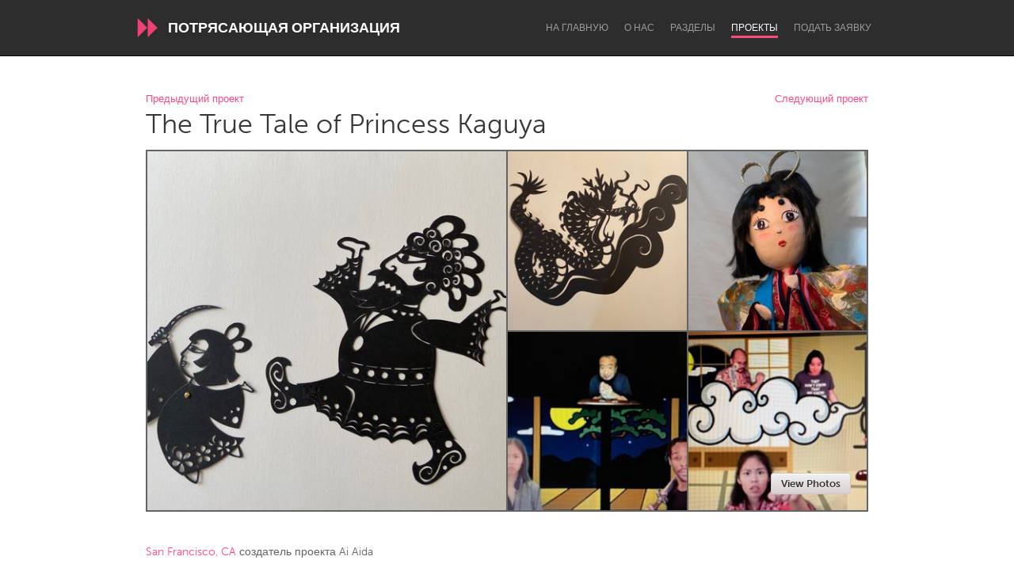

--- FILE ---
content_type: application/javascript
request_url: https://d13mwkvpspjvzo.cloudfront.net/assets/controllers/metadata_controller-75478afd6bec04bec908cdb9550f4cf598e104b7c1c68008964db1d3f7f8b4e7.js
body_size: 269
content:
import{Controller}from"@hotwired/stimulus";export default class extends Controller{static targets=["form"];connect(){this.pageLoadTime=Date.now(),this.formInteractions=0,this.keystrokeCount=0,this.pasteCount=0}trackInteraction(t){this.formInteractions++}trackKeystroke(t){const e=t.target,a=e&&e.tagName&&e.tagName.toLowerCase();("input"===a||"textarea"===a||e.isContentEditable)&&(t.key&&1!==t.key.length||this.keystrokeCount++)}trackPaste(t){this.pasteCount++}submit(t){this.injectMetadata()}getMetadata(){return{time_on_page_ms:Date.now()-this.pageLoadTime,timezone:Intl.DateTimeFormat().resolvedOptions().timeZone,screen_resolution:`${screen.width}x${screen.height}`,form_interactions_count:this.formInteractions,keystroke_count:this.keystrokeCount,paste_count:this.pasteCount}}injectMetadata(){const t=this.formTarget.querySelector('input[name="client_metadata"]');t&&t.remove();const e=document.createElement("input");e.type="hidden",e.name="client_metadata",e.value=JSON.stringify(this.getMetadata()),this.formTarget.appendChild(e)}}